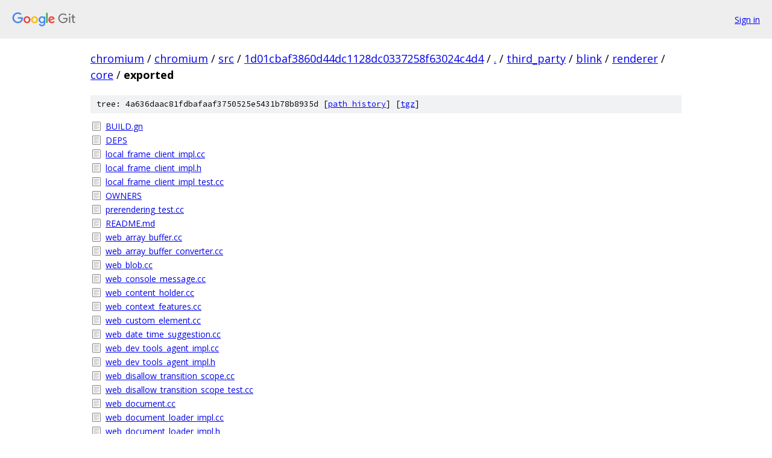

--- FILE ---
content_type: text/html; charset=utf-8
request_url: https://chromium.googlesource.com/chromium/src/+/1d01cbaf3860d44dc1128dc0337258f63024c4d4/third_party/blink/renderer/core/exported/
body_size: 2387
content:
<!DOCTYPE html><html lang="en"><head><meta charset="utf-8"><meta name="viewport" content="width=device-width, initial-scale=1"><title>third_party/blink/renderer/core/exported - chromium/src - Git at Google</title><link rel="stylesheet" type="text/css" href="/+static/base.css"><link rel="stylesheet" type="text/css" href="/+static/doc.css"><link rel="stylesheet" type="text/css" href="/+static/prettify/prettify.css"><!-- default customHeadTagPart --></head><body class="Site"><header class="Site-header"><div class="Header"><a class="Header-image" href="/"><img src="//www.gstatic.com/images/branding/lockups/2x/lockup_git_color_108x24dp.png" width="108" height="24" alt="Google Git"></a><div class="Header-menu"> <a class="Header-menuItem" href="https://accounts.google.com/AccountChooser?faa=1&amp;continue=https://chromium.googlesource.com/login/chromium/src/%2B/1d01cbaf3860d44dc1128dc0337258f63024c4d4/third_party/blink/renderer/core/exported">Sign in</a> </div></div></header><div class="Site-content"><div class="Container "><div class="Breadcrumbs"><a class="Breadcrumbs-crumb" href="/?format=HTML">chromium</a> / <a class="Breadcrumbs-crumb" href="/chromium/">chromium</a> / <a class="Breadcrumbs-crumb" href="/chromium/src/">src</a> / <a class="Breadcrumbs-crumb" href="/chromium/src/+/1d01cbaf3860d44dc1128dc0337258f63024c4d4">1d01cbaf3860d44dc1128dc0337258f63024c4d4</a> / <a class="Breadcrumbs-crumb" href="/chromium/src/+/1d01cbaf3860d44dc1128dc0337258f63024c4d4/">.</a> / <a class="Breadcrumbs-crumb" href="/chromium/src/+/1d01cbaf3860d44dc1128dc0337258f63024c4d4/third_party">third_party</a> / <a class="Breadcrumbs-crumb" href="/chromium/src/+/1d01cbaf3860d44dc1128dc0337258f63024c4d4/third_party/blink">blink</a> / <a class="Breadcrumbs-crumb" href="/chromium/src/+/1d01cbaf3860d44dc1128dc0337258f63024c4d4/third_party/blink/renderer">renderer</a> / <a class="Breadcrumbs-crumb" href="/chromium/src/+/1d01cbaf3860d44dc1128dc0337258f63024c4d4/third_party/blink/renderer/core">core</a> / <span class="Breadcrumbs-crumb">exported</span></div><div class="TreeDetail"><div class="u-sha1 u-monospace TreeDetail-sha1">tree: 4a636daac81fdbafaaf3750525e5431b78b8935d [<a href="/chromium/src/+log/1d01cbaf3860d44dc1128dc0337258f63024c4d4/third_party/blink/renderer/core/exported">path history</a>] <span>[<a href="/chromium/src/+archive/1d01cbaf3860d44dc1128dc0337258f63024c4d4/third_party/blink/renderer/core/exported.tar.gz">tgz</a>]</span></div><ol class="FileList"><li class="FileList-item FileList-item--regularFile" title="Regular file - BUILD.gn"><a class="FileList-itemLink" href="/chromium/src/+/1d01cbaf3860d44dc1128dc0337258f63024c4d4/third_party/blink/renderer/core/exported/BUILD.gn">BUILD.gn</a></li><li class="FileList-item FileList-item--regularFile" title="Regular file - DEPS"><a class="FileList-itemLink" href="/chromium/src/+/1d01cbaf3860d44dc1128dc0337258f63024c4d4/third_party/blink/renderer/core/exported/DEPS">DEPS</a></li><li class="FileList-item FileList-item--regularFile" title="Regular file - local_frame_client_impl.cc"><a class="FileList-itemLink" href="/chromium/src/+/1d01cbaf3860d44dc1128dc0337258f63024c4d4/third_party/blink/renderer/core/exported/local_frame_client_impl.cc">local_frame_client_impl.cc</a></li><li class="FileList-item FileList-item--regularFile" title="Regular file - local_frame_client_impl.h"><a class="FileList-itemLink" href="/chromium/src/+/1d01cbaf3860d44dc1128dc0337258f63024c4d4/third_party/blink/renderer/core/exported/local_frame_client_impl.h">local_frame_client_impl.h</a></li><li class="FileList-item FileList-item--regularFile" title="Regular file - local_frame_client_impl_test.cc"><a class="FileList-itemLink" href="/chromium/src/+/1d01cbaf3860d44dc1128dc0337258f63024c4d4/third_party/blink/renderer/core/exported/local_frame_client_impl_test.cc">local_frame_client_impl_test.cc</a></li><li class="FileList-item FileList-item--regularFile" title="Regular file - OWNERS"><a class="FileList-itemLink" href="/chromium/src/+/1d01cbaf3860d44dc1128dc0337258f63024c4d4/third_party/blink/renderer/core/exported/OWNERS">OWNERS</a></li><li class="FileList-item FileList-item--regularFile" title="Regular file - prerendering_test.cc"><a class="FileList-itemLink" href="/chromium/src/+/1d01cbaf3860d44dc1128dc0337258f63024c4d4/third_party/blink/renderer/core/exported/prerendering_test.cc">prerendering_test.cc</a></li><li class="FileList-item FileList-item--regularFile" title="Regular file - README.md"><a class="FileList-itemLink" href="/chromium/src/+/1d01cbaf3860d44dc1128dc0337258f63024c4d4/third_party/blink/renderer/core/exported/README.md">README.md</a></li><li class="FileList-item FileList-item--regularFile" title="Regular file - web_array_buffer.cc"><a class="FileList-itemLink" href="/chromium/src/+/1d01cbaf3860d44dc1128dc0337258f63024c4d4/third_party/blink/renderer/core/exported/web_array_buffer.cc">web_array_buffer.cc</a></li><li class="FileList-item FileList-item--regularFile" title="Regular file - web_array_buffer_converter.cc"><a class="FileList-itemLink" href="/chromium/src/+/1d01cbaf3860d44dc1128dc0337258f63024c4d4/third_party/blink/renderer/core/exported/web_array_buffer_converter.cc">web_array_buffer_converter.cc</a></li><li class="FileList-item FileList-item--regularFile" title="Regular file - web_blob.cc"><a class="FileList-itemLink" href="/chromium/src/+/1d01cbaf3860d44dc1128dc0337258f63024c4d4/third_party/blink/renderer/core/exported/web_blob.cc">web_blob.cc</a></li><li class="FileList-item FileList-item--regularFile" title="Regular file - web_console_message.cc"><a class="FileList-itemLink" href="/chromium/src/+/1d01cbaf3860d44dc1128dc0337258f63024c4d4/third_party/blink/renderer/core/exported/web_console_message.cc">web_console_message.cc</a></li><li class="FileList-item FileList-item--regularFile" title="Regular file - web_content_holder.cc"><a class="FileList-itemLink" href="/chromium/src/+/1d01cbaf3860d44dc1128dc0337258f63024c4d4/third_party/blink/renderer/core/exported/web_content_holder.cc">web_content_holder.cc</a></li><li class="FileList-item FileList-item--regularFile" title="Regular file - web_context_features.cc"><a class="FileList-itemLink" href="/chromium/src/+/1d01cbaf3860d44dc1128dc0337258f63024c4d4/third_party/blink/renderer/core/exported/web_context_features.cc">web_context_features.cc</a></li><li class="FileList-item FileList-item--regularFile" title="Regular file - web_custom_element.cc"><a class="FileList-itemLink" href="/chromium/src/+/1d01cbaf3860d44dc1128dc0337258f63024c4d4/third_party/blink/renderer/core/exported/web_custom_element.cc">web_custom_element.cc</a></li><li class="FileList-item FileList-item--regularFile" title="Regular file - web_date_time_suggestion.cc"><a class="FileList-itemLink" href="/chromium/src/+/1d01cbaf3860d44dc1128dc0337258f63024c4d4/third_party/blink/renderer/core/exported/web_date_time_suggestion.cc">web_date_time_suggestion.cc</a></li><li class="FileList-item FileList-item--regularFile" title="Regular file - web_dev_tools_agent_impl.cc"><a class="FileList-itemLink" href="/chromium/src/+/1d01cbaf3860d44dc1128dc0337258f63024c4d4/third_party/blink/renderer/core/exported/web_dev_tools_agent_impl.cc">web_dev_tools_agent_impl.cc</a></li><li class="FileList-item FileList-item--regularFile" title="Regular file - web_dev_tools_agent_impl.h"><a class="FileList-itemLink" href="/chromium/src/+/1d01cbaf3860d44dc1128dc0337258f63024c4d4/third_party/blink/renderer/core/exported/web_dev_tools_agent_impl.h">web_dev_tools_agent_impl.h</a></li><li class="FileList-item FileList-item--regularFile" title="Regular file - web_disallow_transition_scope.cc"><a class="FileList-itemLink" href="/chromium/src/+/1d01cbaf3860d44dc1128dc0337258f63024c4d4/third_party/blink/renderer/core/exported/web_disallow_transition_scope.cc">web_disallow_transition_scope.cc</a></li><li class="FileList-item FileList-item--regularFile" title="Regular file - web_disallow_transition_scope_test.cc"><a class="FileList-itemLink" href="/chromium/src/+/1d01cbaf3860d44dc1128dc0337258f63024c4d4/third_party/blink/renderer/core/exported/web_disallow_transition_scope_test.cc">web_disallow_transition_scope_test.cc</a></li><li class="FileList-item FileList-item--regularFile" title="Regular file - web_document.cc"><a class="FileList-itemLink" href="/chromium/src/+/1d01cbaf3860d44dc1128dc0337258f63024c4d4/third_party/blink/renderer/core/exported/web_document.cc">web_document.cc</a></li><li class="FileList-item FileList-item--regularFile" title="Regular file - web_document_loader_impl.cc"><a class="FileList-itemLink" href="/chromium/src/+/1d01cbaf3860d44dc1128dc0337258f63024c4d4/third_party/blink/renderer/core/exported/web_document_loader_impl.cc">web_document_loader_impl.cc</a></li><li class="FileList-item FileList-item--regularFile" title="Regular file - web_document_loader_impl.h"><a class="FileList-itemLink" href="/chromium/src/+/1d01cbaf3860d44dc1128dc0337258f63024c4d4/third_party/blink/renderer/core/exported/web_document_loader_impl.h">web_document_loader_impl.h</a></li><li class="FileList-item FileList-item--regularFile" title="Regular file - web_document_subresource_filter_test.cc"><a class="FileList-itemLink" href="/chromium/src/+/1d01cbaf3860d44dc1128dc0337258f63024c4d4/third_party/blink/renderer/core/exported/web_document_subresource_filter_test.cc">web_document_subresource_filter_test.cc</a></li><li class="FileList-item FileList-item--regularFile" title="Regular file - web_document_test.cc"><a class="FileList-itemLink" href="/chromium/src/+/1d01cbaf3860d44dc1128dc0337258f63024c4d4/third_party/blink/renderer/core/exported/web_document_test.cc">web_document_test.cc</a></li><li class="FileList-item FileList-item--regularFile" title="Regular file - web_dom_activity_logger.cc"><a class="FileList-itemLink" href="/chromium/src/+/1d01cbaf3860d44dc1128dc0337258f63024c4d4/third_party/blink/renderer/core/exported/web_dom_activity_logger.cc">web_dom_activity_logger.cc</a></li><li class="FileList-item FileList-item--regularFile" title="Regular file - web_dom_event.cc"><a class="FileList-itemLink" href="/chromium/src/+/1d01cbaf3860d44dc1128dc0337258f63024c4d4/third_party/blink/renderer/core/exported/web_dom_event.cc">web_dom_event.cc</a></li><li class="FileList-item FileList-item--regularFile" title="Regular file - web_dom_message_event.cc"><a class="FileList-itemLink" href="/chromium/src/+/1d01cbaf3860d44dc1128dc0337258f63024c4d4/third_party/blink/renderer/core/exported/web_dom_message_event.cc">web_dom_message_event.cc</a></li><li class="FileList-item FileList-item--regularFile" title="Regular file - web_drag_data_test.cc"><a class="FileList-itemLink" href="/chromium/src/+/1d01cbaf3860d44dc1128dc0337258f63024c4d4/third_party/blink/renderer/core/exported/web_drag_data_test.cc">web_drag_data_test.cc</a></li><li class="FileList-item FileList-item--regularFile" title="Regular file - web_element.cc"><a class="FileList-itemLink" href="/chromium/src/+/1d01cbaf3860d44dc1128dc0337258f63024c4d4/third_party/blink/renderer/core/exported/web_element.cc">web_element.cc</a></li><li class="FileList-item FileList-item--regularFile" title="Regular file - web_element_collection.cc"><a class="FileList-itemLink" href="/chromium/src/+/1d01cbaf3860d44dc1128dc0337258f63024c4d4/third_party/blink/renderer/core/exported/web_element_collection.cc">web_element_collection.cc</a></li><li class="FileList-item FileList-item--regularFile" title="Regular file - web_element_test.cc"><a class="FileList-itemLink" href="/chromium/src/+/1d01cbaf3860d44dc1128dc0337258f63024c4d4/third_party/blink/renderer/core/exported/web_element_test.cc">web_element_test.cc</a></li><li class="FileList-item FileList-item--regularFile" title="Regular file - web_external_widget_impl.cc"><a class="FileList-itemLink" href="/chromium/src/+/1d01cbaf3860d44dc1128dc0337258f63024c4d4/third_party/blink/renderer/core/exported/web_external_widget_impl.cc">web_external_widget_impl.cc</a></li><li class="FileList-item FileList-item--regularFile" title="Regular file - web_external_widget_impl.h"><a class="FileList-itemLink" href="/chromium/src/+/1d01cbaf3860d44dc1128dc0337258f63024c4d4/third_party/blink/renderer/core/exported/web_external_widget_impl.h">web_external_widget_impl.h</a></li><li class="FileList-item FileList-item--regularFile" title="Regular file - web_form_control_element.cc"><a class="FileList-itemLink" href="/chromium/src/+/1d01cbaf3860d44dc1128dc0337258f63024c4d4/third_party/blink/renderer/core/exported/web_form_control_element.cc">web_form_control_element.cc</a></li><li class="FileList-item FileList-item--regularFile" title="Regular file - web_form_element.cc"><a class="FileList-itemLink" href="/chromium/src/+/1d01cbaf3860d44dc1128dc0337258f63024c4d4/third_party/blink/renderer/core/exported/web_form_element.cc">web_form_element.cc</a></li><li class="FileList-item FileList-item--regularFile" title="Regular file - web_form_element_observer_impl.cc"><a class="FileList-itemLink" href="/chromium/src/+/1d01cbaf3860d44dc1128dc0337258f63024c4d4/third_party/blink/renderer/core/exported/web_form_element_observer_impl.cc">web_form_element_observer_impl.cc</a></li><li class="FileList-item FileList-item--regularFile" title="Regular file - web_form_element_observer_impl.h"><a class="FileList-itemLink" href="/chromium/src/+/1d01cbaf3860d44dc1128dc0337258f63024c4d4/third_party/blink/renderer/core/exported/web_form_element_observer_impl.h">web_form_element_observer_impl.h</a></li><li class="FileList-item FileList-item--regularFile" title="Regular file - web_frame.cc"><a class="FileList-itemLink" href="/chromium/src/+/1d01cbaf3860d44dc1128dc0337258f63024c4d4/third_party/blink/renderer/core/exported/web_frame.cc">web_frame.cc</a></li><li class="FileList-item FileList-item--regularFile" title="Regular file - web_frame_content_dumper.cc"><a class="FileList-itemLink" href="/chromium/src/+/1d01cbaf3860d44dc1128dc0337258f63024c4d4/third_party/blink/renderer/core/exported/web_frame_content_dumper.cc">web_frame_content_dumper.cc</a></li><li class="FileList-item FileList-item--regularFile" title="Regular file - web_frame_serializer.cc"><a class="FileList-itemLink" href="/chromium/src/+/1d01cbaf3860d44dc1128dc0337258f63024c4d4/third_party/blink/renderer/core/exported/web_frame_serializer.cc">web_frame_serializer.cc</a></li><li class="FileList-item FileList-item--regularFile" title="Regular file - web_frame_serializer_import_test.cc"><a class="FileList-itemLink" href="/chromium/src/+/1d01cbaf3860d44dc1128dc0337258f63024c4d4/third_party/blink/renderer/core/exported/web_frame_serializer_import_test.cc">web_frame_serializer_import_test.cc</a></li><li class="FileList-item FileList-item--regularFile" title="Regular file - web_frame_serializer_sanitization_test.cc"><a class="FileList-itemLink" href="/chromium/src/+/1d01cbaf3860d44dc1128dc0337258f63024c4d4/third_party/blink/renderer/core/exported/web_frame_serializer_sanitization_test.cc">web_frame_serializer_sanitization_test.cc</a></li><li class="FileList-item FileList-item--regularFile" title="Regular file - web_frame_serializer_test.cc"><a class="FileList-itemLink" href="/chromium/src/+/1d01cbaf3860d44dc1128dc0337258f63024c4d4/third_party/blink/renderer/core/exported/web_frame_serializer_test.cc">web_frame_serializer_test.cc</a></li><li class="FileList-item FileList-item--regularFile" title="Regular file - web_frame_serializer_test_helper.cc"><a class="FileList-itemLink" href="/chromium/src/+/1d01cbaf3860d44dc1128dc0337258f63024c4d4/third_party/blink/renderer/core/exported/web_frame_serializer_test_helper.cc">web_frame_serializer_test_helper.cc</a></li><li class="FileList-item FileList-item--regularFile" title="Regular file - web_frame_serializer_test_helper.h"><a class="FileList-itemLink" href="/chromium/src/+/1d01cbaf3860d44dc1128dc0337258f63024c4d4/third_party/blink/renderer/core/exported/web_frame_serializer_test_helper.h">web_frame_serializer_test_helper.h</a></li><li class="FileList-item FileList-item--regularFile" title="Regular file - web_frame_test.cc"><a class="FileList-itemLink" href="/chromium/src/+/1d01cbaf3860d44dc1128dc0337258f63024c4d4/third_party/blink/renderer/core/exported/web_frame_test.cc">web_frame_test.cc</a></li><li class="FileList-item FileList-item--regularFile" title="Regular file - web_heap.cc"><a class="FileList-itemLink" href="/chromium/src/+/1d01cbaf3860d44dc1128dc0337258f63024c4d4/third_party/blink/renderer/core/exported/web_heap.cc">web_heap.cc</a></li><li class="FileList-item FileList-item--regularFile" title="Regular file - web_history_item.cc"><a class="FileList-itemLink" href="/chromium/src/+/1d01cbaf3860d44dc1128dc0337258f63024c4d4/third_party/blink/renderer/core/exported/web_history_item.cc">web_history_item.cc</a></li><li class="FileList-item FileList-item--regularFile" title="Regular file - web_hit_test_result.cc"><a class="FileList-itemLink" href="/chromium/src/+/1d01cbaf3860d44dc1128dc0337258f63024c4d4/third_party/blink/renderer/core/exported/web_hit_test_result.cc">web_hit_test_result.cc</a></li><li class="FileList-item FileList-item--regularFile" title="Regular file - web_image.cc"><a class="FileList-itemLink" href="/chromium/src/+/1d01cbaf3860d44dc1128dc0337258f63024c4d4/third_party/blink/renderer/core/exported/web_image.cc">web_image.cc</a></li><li class="FileList-item FileList-item--regularFile" title="Regular file - web_image_cache.cc"><a class="FileList-itemLink" href="/chromium/src/+/1d01cbaf3860d44dc1128dc0337258f63024c4d4/third_party/blink/renderer/core/exported/web_image_cache.cc">web_image_cache.cc</a></li><li class="FileList-item FileList-item--regularFile" title="Regular file - web_image_test.cc"><a class="FileList-itemLink" href="/chromium/src/+/1d01cbaf3860d44dc1128dc0337258f63024c4d4/third_party/blink/renderer/core/exported/web_image_test.cc">web_image_test.cc</a></li><li class="FileList-item FileList-item--regularFile" title="Regular file - web_input_element.cc"><a class="FileList-itemLink" href="/chromium/src/+/1d01cbaf3860d44dc1128dc0337258f63024c4d4/third_party/blink/renderer/core/exported/web_input_element.cc">web_input_element.cc</a></li><li class="FileList-item FileList-item--regularFile" title="Regular file - web_input_method_controller_impl.cc"><a class="FileList-itemLink" href="/chromium/src/+/1d01cbaf3860d44dc1128dc0337258f63024c4d4/third_party/blink/renderer/core/exported/web_input_method_controller_impl.cc">web_input_method_controller_impl.cc</a></li><li class="FileList-item FileList-item--regularFile" title="Regular file - web_input_method_controller_impl.h"><a class="FileList-itemLink" href="/chromium/src/+/1d01cbaf3860d44dc1128dc0337258f63024c4d4/third_party/blink/renderer/core/exported/web_input_method_controller_impl.h">web_input_method_controller_impl.h</a></li><li class="FileList-item FileList-item--regularFile" title="Regular file - web_isolated_world_info.cc"><a class="FileList-itemLink" href="/chromium/src/+/1d01cbaf3860d44dc1128dc0337258f63024c4d4/third_party/blink/renderer/core/exported/web_isolated_world_info.cc">web_isolated_world_info.cc</a></li><li class="FileList-item FileList-item--regularFile" title="Regular file - web_label_element.cc"><a class="FileList-itemLink" href="/chromium/src/+/1d01cbaf3860d44dc1128dc0337258f63024c4d4/third_party/blink/renderer/core/exported/web_label_element.cc">web_label_element.cc</a></li><li class="FileList-item FileList-item--regularFile" title="Regular file - web_language_detection_details.cc"><a class="FileList-itemLink" href="/chromium/src/+/1d01cbaf3860d44dc1128dc0337258f63024c4d4/third_party/blink/renderer/core/exported/web_language_detection_details.cc">web_language_detection_details.cc</a></li><li class="FileList-item FileList-item--regularFile" title="Regular file - web_local_frame_client.cc"><a class="FileList-itemLink" href="/chromium/src/+/1d01cbaf3860d44dc1128dc0337258f63024c4d4/third_party/blink/renderer/core/exported/web_local_frame_client.cc">web_local_frame_client.cc</a></li><li class="FileList-item FileList-item--regularFile" title="Regular file - web_local_frame_client_test.cc"><a class="FileList-itemLink" href="/chromium/src/+/1d01cbaf3860d44dc1128dc0337258f63024c4d4/third_party/blink/renderer/core/exported/web_local_frame_client_test.cc">web_local_frame_client_test.cc</a></li><li class="FileList-item FileList-item--regularFile" title="Regular file - web_meaningful_layouts_test.cc"><a class="FileList-itemLink" href="/chromium/src/+/1d01cbaf3860d44dc1128dc0337258f63024c4d4/third_party/blink/renderer/core/exported/web_meaningful_layouts_test.cc">web_meaningful_layouts_test.cc</a></li><li class="FileList-item FileList-item--regularFile" title="Regular file - web_memory_statistics.cc"><a class="FileList-itemLink" href="/chromium/src/+/1d01cbaf3860d44dc1128dc0337258f63024c4d4/third_party/blink/renderer/core/exported/web_memory_statistics.cc">web_memory_statistics.cc</a></li><li class="FileList-item FileList-item--regularFile" title="Regular file - web_message_port_converter.cc"><a class="FileList-itemLink" href="/chromium/src/+/1d01cbaf3860d44dc1128dc0337258f63024c4d4/third_party/blink/renderer/core/exported/web_message_port_converter.cc">web_message_port_converter.cc</a></li><li class="FileList-item FileList-item--regularFile" title="Regular file - web_meta_element.cc"><a class="FileList-itemLink" href="/chromium/src/+/1d01cbaf3860d44dc1128dc0337258f63024c4d4/third_party/blink/renderer/core/exported/web_meta_element.cc">web_meta_element.cc</a></li><li class="FileList-item FileList-item--regularFile" title="Regular file - web_navigation_params.cc"><a class="FileList-itemLink" href="/chromium/src/+/1d01cbaf3860d44dc1128dc0337258f63024c4d4/third_party/blink/renderer/core/exported/web_navigation_params.cc">web_navigation_params.cc</a></li><li class="FileList-item FileList-item--regularFile" title="Regular file - web_node.cc"><a class="FileList-itemLink" href="/chromium/src/+/1d01cbaf3860d44dc1128dc0337258f63024c4d4/third_party/blink/renderer/core/exported/web_node.cc">web_node.cc</a></li><li class="FileList-item FileList-item--regularFile" title="Regular file - web_node_test.cc"><a class="FileList-itemLink" href="/chromium/src/+/1d01cbaf3860d44dc1128dc0337258f63024c4d4/third_party/blink/renderer/core/exported/web_node_test.cc">web_node_test.cc</a></li><li class="FileList-item FileList-item--regularFile" title="Regular file - web_option_element.cc"><a class="FileList-itemLink" href="/chromium/src/+/1d01cbaf3860d44dc1128dc0337258f63024c4d4/third_party/blink/renderer/core/exported/web_option_element.cc">web_option_element.cc</a></li><li class="FileList-item FileList-item--regularFile" title="Regular file - web_page_popup_impl.cc"><a class="FileList-itemLink" href="/chromium/src/+/1d01cbaf3860d44dc1128dc0337258f63024c4d4/third_party/blink/renderer/core/exported/web_page_popup_impl.cc">web_page_popup_impl.cc</a></li><li class="FileList-item FileList-item--regularFile" title="Regular file - web_page_popup_impl.h"><a class="FileList-itemLink" href="/chromium/src/+/1d01cbaf3860d44dc1128dc0337258f63024c4d4/third_party/blink/renderer/core/exported/web_page_popup_impl.h">web_page_popup_impl.h</a></li><li class="FileList-item FileList-item--regularFile" title="Regular file - web_performance.cc"><a class="FileList-itemLink" href="/chromium/src/+/1d01cbaf3860d44dc1128dc0337258f63024c4d4/third_party/blink/renderer/core/exported/web_performance.cc">web_performance.cc</a></li><li class="FileList-item FileList-item--regularFile" title="Regular file - web_plugin_container_impl.cc"><a class="FileList-itemLink" href="/chromium/src/+/1d01cbaf3860d44dc1128dc0337258f63024c4d4/third_party/blink/renderer/core/exported/web_plugin_container_impl.cc">web_plugin_container_impl.cc</a></li><li class="FileList-item FileList-item--regularFile" title="Regular file - web_plugin_container_impl.h"><a class="FileList-itemLink" href="/chromium/src/+/1d01cbaf3860d44dc1128dc0337258f63024c4d4/third_party/blink/renderer/core/exported/web_plugin_container_impl.h">web_plugin_container_impl.h</a></li><li class="FileList-item FileList-item--regularFile" title="Regular file - web_plugin_container_test.cc"><a class="FileList-itemLink" href="/chromium/src/+/1d01cbaf3860d44dc1128dc0337258f63024c4d4/third_party/blink/renderer/core/exported/web_plugin_container_test.cc">web_plugin_container_test.cc</a></li><li class="FileList-item FileList-item--regularFile" title="Regular file - web_plugin_document.cc"><a class="FileList-itemLink" href="/chromium/src/+/1d01cbaf3860d44dc1128dc0337258f63024c4d4/third_party/blink/renderer/core/exported/web_plugin_document.cc">web_plugin_document.cc</a></li><li class="FileList-item FileList-item--regularFile" title="Regular file - web_plugin_script_forbidden_scope.cc"><a class="FileList-itemLink" href="/chromium/src/+/1d01cbaf3860d44dc1128dc0337258f63024c4d4/third_party/blink/renderer/core/exported/web_plugin_script_forbidden_scope.cc">web_plugin_script_forbidden_scope.cc</a></li><li class="FileList-item FileList-item--regularFile" title="Regular file - web_range.cc"><a class="FileList-itemLink" href="/chromium/src/+/1d01cbaf3860d44dc1128dc0337258f63024c4d4/third_party/blink/renderer/core/exported/web_range.cc">web_range.cc</a></li><li class="FileList-item FileList-item--regularFile" title="Regular file - web_range_test.cc"><a class="FileList-itemLink" href="/chromium/src/+/1d01cbaf3860d44dc1128dc0337258f63024c4d4/third_party/blink/renderer/core/exported/web_range_test.cc">web_range_test.cc</a></li><li class="FileList-item FileList-item--regularFile" title="Regular file - web_remote_frame_impl.cc"><a class="FileList-itemLink" href="/chromium/src/+/1d01cbaf3860d44dc1128dc0337258f63024c4d4/third_party/blink/renderer/core/exported/web_remote_frame_impl.cc">web_remote_frame_impl.cc</a></li><li class="FileList-item FileList-item--regularFile" title="Regular file - web_remote_frame_impl.h"><a class="FileList-itemLink" href="/chromium/src/+/1d01cbaf3860d44dc1128dc0337258f63024c4d4/third_party/blink/renderer/core/exported/web_remote_frame_impl.h">web_remote_frame_impl.h</a></li><li class="FileList-item FileList-item--regularFile" title="Regular file - web_render_theme.cc"><a class="FileList-itemLink" href="/chromium/src/+/1d01cbaf3860d44dc1128dc0337258f63024c4d4/third_party/blink/renderer/core/exported/web_render_theme.cc">web_render_theme.cc</a></li><li class="FileList-item FileList-item--regularFile" title="Regular file - web_savable_resources_test_support.cc"><a class="FileList-itemLink" href="/chromium/src/+/1d01cbaf3860d44dc1128dc0337258f63024c4d4/third_party/blink/renderer/core/exported/web_savable_resources_test_support.cc">web_savable_resources_test_support.cc</a></li><li class="FileList-item FileList-item--regularFile" title="Regular file - web_scoped_page_pauser.cc"><a class="FileList-itemLink" href="/chromium/src/+/1d01cbaf3860d44dc1128dc0337258f63024c4d4/third_party/blink/renderer/core/exported/web_scoped_page_pauser.cc">web_scoped_page_pauser.cc</a></li><li class="FileList-item FileList-item--regularFile" title="Regular file - web_scoped_window_focus_allowed_indicator.cc"><a class="FileList-itemLink" href="/chromium/src/+/1d01cbaf3860d44dc1128dc0337258f63024c4d4/third_party/blink/renderer/core/exported/web_scoped_window_focus_allowed_indicator.cc">web_scoped_window_focus_allowed_indicator.cc</a></li><li class="FileList-item FileList-item--regularFile" title="Regular file - web_scoped_window_focus_allowed_indicator_test.cc"><a class="FileList-itemLink" href="/chromium/src/+/1d01cbaf3860d44dc1128dc0337258f63024c4d4/third_party/blink/renderer/core/exported/web_scoped_window_focus_allowed_indicator_test.cc">web_scoped_window_focus_allowed_indicator_test.cc</a></li><li class="FileList-item FileList-item--regularFile" title="Regular file - web_script_controller.cc"><a class="FileList-itemLink" href="/chromium/src/+/1d01cbaf3860d44dc1128dc0337258f63024c4d4/third_party/blink/renderer/core/exported/web_script_controller.cc">web_script_controller.cc</a></li><li class="FileList-item FileList-item--regularFile" title="Regular file - web_script_source.cc"><a class="FileList-itemLink" href="/chromium/src/+/1d01cbaf3860d44dc1128dc0337258f63024c4d4/third_party/blink/renderer/core/exported/web_script_source.cc">web_script_source.cc</a></li><li class="FileList-item FileList-item--regularFile" title="Regular file - web_searchable_form_data.cc"><a class="FileList-itemLink" href="/chromium/src/+/1d01cbaf3860d44dc1128dc0337258f63024c4d4/third_party/blink/renderer/core/exported/web_searchable_form_data.cc">web_searchable_form_data.cc</a></li><li class="FileList-item FileList-item--regularFile" title="Regular file - web_searchable_form_data_test.cc"><a class="FileList-itemLink" href="/chromium/src/+/1d01cbaf3860d44dc1128dc0337258f63024c4d4/third_party/blink/renderer/core/exported/web_searchable_form_data_test.cc">web_searchable_form_data_test.cc</a></li><li class="FileList-item FileList-item--regularFile" title="Regular file - web_security_policy.cc"><a class="FileList-itemLink" href="/chromium/src/+/1d01cbaf3860d44dc1128dc0337258f63024c4d4/third_party/blink/renderer/core/exported/web_security_policy.cc">web_security_policy.cc</a></li><li class="FileList-item FileList-item--regularFile" title="Regular file - web_select_element.cc"><a class="FileList-itemLink" href="/chromium/src/+/1d01cbaf3860d44dc1128dc0337258f63024c4d4/third_party/blink/renderer/core/exported/web_select_element.cc">web_select_element.cc</a></li><li class="FileList-item FileList-item--regularFile" title="Regular file - web_selector.cc"><a class="FileList-itemLink" href="/chromium/src/+/1d01cbaf3860d44dc1128dc0337258f63024c4d4/third_party/blink/renderer/core/exported/web_selector.cc">web_selector.cc</a></li><li class="FileList-item FileList-item--regularFile" title="Regular file - web_selector_test.cc"><a class="FileList-itemLink" href="/chromium/src/+/1d01cbaf3860d44dc1128dc0337258f63024c4d4/third_party/blink/renderer/core/exported/web_selector_test.cc">web_selector_test.cc</a></li><li class="FileList-item FileList-item--regularFile" title="Regular file - web_serialized_script_value.cc"><a class="FileList-itemLink" href="/chromium/src/+/1d01cbaf3860d44dc1128dc0337258f63024c4d4/third_party/blink/renderer/core/exported/web_serialized_script_value.cc">web_serialized_script_value.cc</a></li><li class="FileList-item FileList-item--regularFile" title="Regular file - web_settings_impl.cc"><a class="FileList-itemLink" href="/chromium/src/+/1d01cbaf3860d44dc1128dc0337258f63024c4d4/third_party/blink/renderer/core/exported/web_settings_impl.cc">web_settings_impl.cc</a></li><li class="FileList-item FileList-item--regularFile" title="Regular file - web_settings_impl.h"><a class="FileList-itemLink" href="/chromium/src/+/1d01cbaf3860d44dc1128dc0337258f63024c4d4/third_party/blink/renderer/core/exported/web_settings_impl.h">web_settings_impl.h</a></li><li class="FileList-item FileList-item--regularFile" title="Regular file - web_shared_worker_impl.cc"><a class="FileList-itemLink" href="/chromium/src/+/1d01cbaf3860d44dc1128dc0337258f63024c4d4/third_party/blink/renderer/core/exported/web_shared_worker_impl.cc">web_shared_worker_impl.cc</a></li><li class="FileList-item FileList-item--regularFile" title="Regular file - web_shared_worker_impl.h"><a class="FileList-itemLink" href="/chromium/src/+/1d01cbaf3860d44dc1128dc0337258f63024c4d4/third_party/blink/renderer/core/exported/web_shared_worker_impl.h">web_shared_worker_impl.h</a></li><li class="FileList-item FileList-item--regularFile" title="Regular file - web_text_checking_result.cc"><a class="FileList-itemLink" href="/chromium/src/+/1d01cbaf3860d44dc1128dc0337258f63024c4d4/third_party/blink/renderer/core/exported/web_text_checking_result.cc">web_text_checking_result.cc</a></li><li class="FileList-item FileList-item--regularFile" title="Regular file - web_v8_context_snapshot.cc"><a class="FileList-itemLink" href="/chromium/src/+/1d01cbaf3860d44dc1128dc0337258f63024c4d4/third_party/blink/renderer/core/exported/web_v8_context_snapshot.cc">web_v8_context_snapshot.cc</a></li><li class="FileList-item FileList-item--regularFile" title="Regular file - web_view_impl.cc"><a class="FileList-itemLink" href="/chromium/src/+/1d01cbaf3860d44dc1128dc0337258f63024c4d4/third_party/blink/renderer/core/exported/web_view_impl.cc">web_view_impl.cc</a></li><li class="FileList-item FileList-item--regularFile" title="Regular file - web_view_impl.h"><a class="FileList-itemLink" href="/chromium/src/+/1d01cbaf3860d44dc1128dc0337258f63024c4d4/third_party/blink/renderer/core/exported/web_view_impl.h">web_view_impl.h</a></li><li class="FileList-item FileList-item--regularFile" title="Regular file - web_view_test.cc"><a class="FileList-itemLink" href="/chromium/src/+/1d01cbaf3860d44dc1128dc0337258f63024c4d4/third_party/blink/renderer/core/exported/web_view_test.cc">web_view_test.cc</a></li></ol><div class="InlineReadme"><div class="InlineReadme-path">third_party/blink/renderer/core/exported/README.md</div><div class="doc"><p>Files that are implementations of abstract classes defined in public/web/ that have no dependencies on modules/.</p></div></div></div></div> <!-- Container --></div> <!-- Site-content --><footer class="Site-footer"><div class="Footer"><span class="Footer-poweredBy">Powered by <a href="https://gerrit.googlesource.com/gitiles/">Gitiles</a>| <a href="https://policies.google.com/privacy">Privacy</a>| <a href="https://policies.google.com/terms">Terms</a></span><span class="Footer-formats"><a class="u-monospace Footer-formatsItem" href="?format=TEXT">txt</a> <a class="u-monospace Footer-formatsItem" href="?format=JSON">json</a></span></div></footer></body></html>